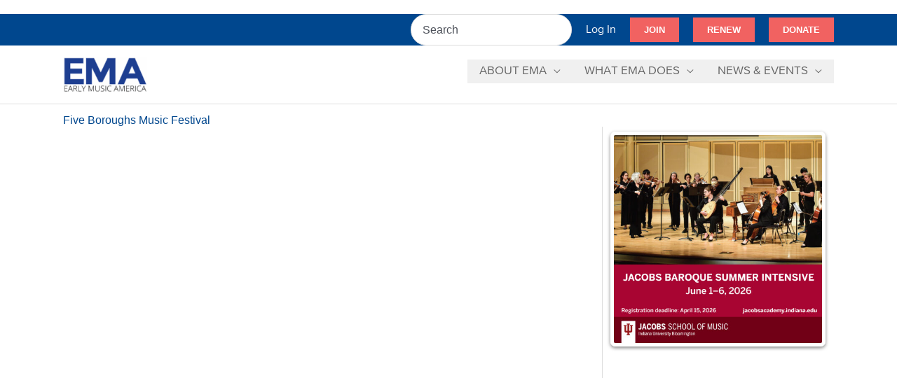

--- FILE ---
content_type: text/html; charset=utf-8
request_url: https://www.google.com/recaptcha/api2/anchor?ar=1&k=6Lc2O8IrAAAAAH7NOJRXAOLt47N-w3h3_g3MtqOi&co=aHR0cHM6Ly93d3cuZWFybHltdXNpY2FtZXJpY2Eub3JnOjQ0Mw..&hl=en&v=N67nZn4AqZkNcbeMu4prBgzg&size=invisible&anchor-ms=20000&execute-ms=30000&cb=gmq2aln3uf9c
body_size: 48741
content:
<!DOCTYPE HTML><html dir="ltr" lang="en"><head><meta http-equiv="Content-Type" content="text/html; charset=UTF-8">
<meta http-equiv="X-UA-Compatible" content="IE=edge">
<title>reCAPTCHA</title>
<style type="text/css">
/* cyrillic-ext */
@font-face {
  font-family: 'Roboto';
  font-style: normal;
  font-weight: 400;
  font-stretch: 100%;
  src: url(//fonts.gstatic.com/s/roboto/v48/KFO7CnqEu92Fr1ME7kSn66aGLdTylUAMa3GUBHMdazTgWw.woff2) format('woff2');
  unicode-range: U+0460-052F, U+1C80-1C8A, U+20B4, U+2DE0-2DFF, U+A640-A69F, U+FE2E-FE2F;
}
/* cyrillic */
@font-face {
  font-family: 'Roboto';
  font-style: normal;
  font-weight: 400;
  font-stretch: 100%;
  src: url(//fonts.gstatic.com/s/roboto/v48/KFO7CnqEu92Fr1ME7kSn66aGLdTylUAMa3iUBHMdazTgWw.woff2) format('woff2');
  unicode-range: U+0301, U+0400-045F, U+0490-0491, U+04B0-04B1, U+2116;
}
/* greek-ext */
@font-face {
  font-family: 'Roboto';
  font-style: normal;
  font-weight: 400;
  font-stretch: 100%;
  src: url(//fonts.gstatic.com/s/roboto/v48/KFO7CnqEu92Fr1ME7kSn66aGLdTylUAMa3CUBHMdazTgWw.woff2) format('woff2');
  unicode-range: U+1F00-1FFF;
}
/* greek */
@font-face {
  font-family: 'Roboto';
  font-style: normal;
  font-weight: 400;
  font-stretch: 100%;
  src: url(//fonts.gstatic.com/s/roboto/v48/KFO7CnqEu92Fr1ME7kSn66aGLdTylUAMa3-UBHMdazTgWw.woff2) format('woff2');
  unicode-range: U+0370-0377, U+037A-037F, U+0384-038A, U+038C, U+038E-03A1, U+03A3-03FF;
}
/* math */
@font-face {
  font-family: 'Roboto';
  font-style: normal;
  font-weight: 400;
  font-stretch: 100%;
  src: url(//fonts.gstatic.com/s/roboto/v48/KFO7CnqEu92Fr1ME7kSn66aGLdTylUAMawCUBHMdazTgWw.woff2) format('woff2');
  unicode-range: U+0302-0303, U+0305, U+0307-0308, U+0310, U+0312, U+0315, U+031A, U+0326-0327, U+032C, U+032F-0330, U+0332-0333, U+0338, U+033A, U+0346, U+034D, U+0391-03A1, U+03A3-03A9, U+03B1-03C9, U+03D1, U+03D5-03D6, U+03F0-03F1, U+03F4-03F5, U+2016-2017, U+2034-2038, U+203C, U+2040, U+2043, U+2047, U+2050, U+2057, U+205F, U+2070-2071, U+2074-208E, U+2090-209C, U+20D0-20DC, U+20E1, U+20E5-20EF, U+2100-2112, U+2114-2115, U+2117-2121, U+2123-214F, U+2190, U+2192, U+2194-21AE, U+21B0-21E5, U+21F1-21F2, U+21F4-2211, U+2213-2214, U+2216-22FF, U+2308-230B, U+2310, U+2319, U+231C-2321, U+2336-237A, U+237C, U+2395, U+239B-23B7, U+23D0, U+23DC-23E1, U+2474-2475, U+25AF, U+25B3, U+25B7, U+25BD, U+25C1, U+25CA, U+25CC, U+25FB, U+266D-266F, U+27C0-27FF, U+2900-2AFF, U+2B0E-2B11, U+2B30-2B4C, U+2BFE, U+3030, U+FF5B, U+FF5D, U+1D400-1D7FF, U+1EE00-1EEFF;
}
/* symbols */
@font-face {
  font-family: 'Roboto';
  font-style: normal;
  font-weight: 400;
  font-stretch: 100%;
  src: url(//fonts.gstatic.com/s/roboto/v48/KFO7CnqEu92Fr1ME7kSn66aGLdTylUAMaxKUBHMdazTgWw.woff2) format('woff2');
  unicode-range: U+0001-000C, U+000E-001F, U+007F-009F, U+20DD-20E0, U+20E2-20E4, U+2150-218F, U+2190, U+2192, U+2194-2199, U+21AF, U+21E6-21F0, U+21F3, U+2218-2219, U+2299, U+22C4-22C6, U+2300-243F, U+2440-244A, U+2460-24FF, U+25A0-27BF, U+2800-28FF, U+2921-2922, U+2981, U+29BF, U+29EB, U+2B00-2BFF, U+4DC0-4DFF, U+FFF9-FFFB, U+10140-1018E, U+10190-1019C, U+101A0, U+101D0-101FD, U+102E0-102FB, U+10E60-10E7E, U+1D2C0-1D2D3, U+1D2E0-1D37F, U+1F000-1F0FF, U+1F100-1F1AD, U+1F1E6-1F1FF, U+1F30D-1F30F, U+1F315, U+1F31C, U+1F31E, U+1F320-1F32C, U+1F336, U+1F378, U+1F37D, U+1F382, U+1F393-1F39F, U+1F3A7-1F3A8, U+1F3AC-1F3AF, U+1F3C2, U+1F3C4-1F3C6, U+1F3CA-1F3CE, U+1F3D4-1F3E0, U+1F3ED, U+1F3F1-1F3F3, U+1F3F5-1F3F7, U+1F408, U+1F415, U+1F41F, U+1F426, U+1F43F, U+1F441-1F442, U+1F444, U+1F446-1F449, U+1F44C-1F44E, U+1F453, U+1F46A, U+1F47D, U+1F4A3, U+1F4B0, U+1F4B3, U+1F4B9, U+1F4BB, U+1F4BF, U+1F4C8-1F4CB, U+1F4D6, U+1F4DA, U+1F4DF, U+1F4E3-1F4E6, U+1F4EA-1F4ED, U+1F4F7, U+1F4F9-1F4FB, U+1F4FD-1F4FE, U+1F503, U+1F507-1F50B, U+1F50D, U+1F512-1F513, U+1F53E-1F54A, U+1F54F-1F5FA, U+1F610, U+1F650-1F67F, U+1F687, U+1F68D, U+1F691, U+1F694, U+1F698, U+1F6AD, U+1F6B2, U+1F6B9-1F6BA, U+1F6BC, U+1F6C6-1F6CF, U+1F6D3-1F6D7, U+1F6E0-1F6EA, U+1F6F0-1F6F3, U+1F6F7-1F6FC, U+1F700-1F7FF, U+1F800-1F80B, U+1F810-1F847, U+1F850-1F859, U+1F860-1F887, U+1F890-1F8AD, U+1F8B0-1F8BB, U+1F8C0-1F8C1, U+1F900-1F90B, U+1F93B, U+1F946, U+1F984, U+1F996, U+1F9E9, U+1FA00-1FA6F, U+1FA70-1FA7C, U+1FA80-1FA89, U+1FA8F-1FAC6, U+1FACE-1FADC, U+1FADF-1FAE9, U+1FAF0-1FAF8, U+1FB00-1FBFF;
}
/* vietnamese */
@font-face {
  font-family: 'Roboto';
  font-style: normal;
  font-weight: 400;
  font-stretch: 100%;
  src: url(//fonts.gstatic.com/s/roboto/v48/KFO7CnqEu92Fr1ME7kSn66aGLdTylUAMa3OUBHMdazTgWw.woff2) format('woff2');
  unicode-range: U+0102-0103, U+0110-0111, U+0128-0129, U+0168-0169, U+01A0-01A1, U+01AF-01B0, U+0300-0301, U+0303-0304, U+0308-0309, U+0323, U+0329, U+1EA0-1EF9, U+20AB;
}
/* latin-ext */
@font-face {
  font-family: 'Roboto';
  font-style: normal;
  font-weight: 400;
  font-stretch: 100%;
  src: url(//fonts.gstatic.com/s/roboto/v48/KFO7CnqEu92Fr1ME7kSn66aGLdTylUAMa3KUBHMdazTgWw.woff2) format('woff2');
  unicode-range: U+0100-02BA, U+02BD-02C5, U+02C7-02CC, U+02CE-02D7, U+02DD-02FF, U+0304, U+0308, U+0329, U+1D00-1DBF, U+1E00-1E9F, U+1EF2-1EFF, U+2020, U+20A0-20AB, U+20AD-20C0, U+2113, U+2C60-2C7F, U+A720-A7FF;
}
/* latin */
@font-face {
  font-family: 'Roboto';
  font-style: normal;
  font-weight: 400;
  font-stretch: 100%;
  src: url(//fonts.gstatic.com/s/roboto/v48/KFO7CnqEu92Fr1ME7kSn66aGLdTylUAMa3yUBHMdazQ.woff2) format('woff2');
  unicode-range: U+0000-00FF, U+0131, U+0152-0153, U+02BB-02BC, U+02C6, U+02DA, U+02DC, U+0304, U+0308, U+0329, U+2000-206F, U+20AC, U+2122, U+2191, U+2193, U+2212, U+2215, U+FEFF, U+FFFD;
}
/* cyrillic-ext */
@font-face {
  font-family: 'Roboto';
  font-style: normal;
  font-weight: 500;
  font-stretch: 100%;
  src: url(//fonts.gstatic.com/s/roboto/v48/KFO7CnqEu92Fr1ME7kSn66aGLdTylUAMa3GUBHMdazTgWw.woff2) format('woff2');
  unicode-range: U+0460-052F, U+1C80-1C8A, U+20B4, U+2DE0-2DFF, U+A640-A69F, U+FE2E-FE2F;
}
/* cyrillic */
@font-face {
  font-family: 'Roboto';
  font-style: normal;
  font-weight: 500;
  font-stretch: 100%;
  src: url(//fonts.gstatic.com/s/roboto/v48/KFO7CnqEu92Fr1ME7kSn66aGLdTylUAMa3iUBHMdazTgWw.woff2) format('woff2');
  unicode-range: U+0301, U+0400-045F, U+0490-0491, U+04B0-04B1, U+2116;
}
/* greek-ext */
@font-face {
  font-family: 'Roboto';
  font-style: normal;
  font-weight: 500;
  font-stretch: 100%;
  src: url(//fonts.gstatic.com/s/roboto/v48/KFO7CnqEu92Fr1ME7kSn66aGLdTylUAMa3CUBHMdazTgWw.woff2) format('woff2');
  unicode-range: U+1F00-1FFF;
}
/* greek */
@font-face {
  font-family: 'Roboto';
  font-style: normal;
  font-weight: 500;
  font-stretch: 100%;
  src: url(//fonts.gstatic.com/s/roboto/v48/KFO7CnqEu92Fr1ME7kSn66aGLdTylUAMa3-UBHMdazTgWw.woff2) format('woff2');
  unicode-range: U+0370-0377, U+037A-037F, U+0384-038A, U+038C, U+038E-03A1, U+03A3-03FF;
}
/* math */
@font-face {
  font-family: 'Roboto';
  font-style: normal;
  font-weight: 500;
  font-stretch: 100%;
  src: url(//fonts.gstatic.com/s/roboto/v48/KFO7CnqEu92Fr1ME7kSn66aGLdTylUAMawCUBHMdazTgWw.woff2) format('woff2');
  unicode-range: U+0302-0303, U+0305, U+0307-0308, U+0310, U+0312, U+0315, U+031A, U+0326-0327, U+032C, U+032F-0330, U+0332-0333, U+0338, U+033A, U+0346, U+034D, U+0391-03A1, U+03A3-03A9, U+03B1-03C9, U+03D1, U+03D5-03D6, U+03F0-03F1, U+03F4-03F5, U+2016-2017, U+2034-2038, U+203C, U+2040, U+2043, U+2047, U+2050, U+2057, U+205F, U+2070-2071, U+2074-208E, U+2090-209C, U+20D0-20DC, U+20E1, U+20E5-20EF, U+2100-2112, U+2114-2115, U+2117-2121, U+2123-214F, U+2190, U+2192, U+2194-21AE, U+21B0-21E5, U+21F1-21F2, U+21F4-2211, U+2213-2214, U+2216-22FF, U+2308-230B, U+2310, U+2319, U+231C-2321, U+2336-237A, U+237C, U+2395, U+239B-23B7, U+23D0, U+23DC-23E1, U+2474-2475, U+25AF, U+25B3, U+25B7, U+25BD, U+25C1, U+25CA, U+25CC, U+25FB, U+266D-266F, U+27C0-27FF, U+2900-2AFF, U+2B0E-2B11, U+2B30-2B4C, U+2BFE, U+3030, U+FF5B, U+FF5D, U+1D400-1D7FF, U+1EE00-1EEFF;
}
/* symbols */
@font-face {
  font-family: 'Roboto';
  font-style: normal;
  font-weight: 500;
  font-stretch: 100%;
  src: url(//fonts.gstatic.com/s/roboto/v48/KFO7CnqEu92Fr1ME7kSn66aGLdTylUAMaxKUBHMdazTgWw.woff2) format('woff2');
  unicode-range: U+0001-000C, U+000E-001F, U+007F-009F, U+20DD-20E0, U+20E2-20E4, U+2150-218F, U+2190, U+2192, U+2194-2199, U+21AF, U+21E6-21F0, U+21F3, U+2218-2219, U+2299, U+22C4-22C6, U+2300-243F, U+2440-244A, U+2460-24FF, U+25A0-27BF, U+2800-28FF, U+2921-2922, U+2981, U+29BF, U+29EB, U+2B00-2BFF, U+4DC0-4DFF, U+FFF9-FFFB, U+10140-1018E, U+10190-1019C, U+101A0, U+101D0-101FD, U+102E0-102FB, U+10E60-10E7E, U+1D2C0-1D2D3, U+1D2E0-1D37F, U+1F000-1F0FF, U+1F100-1F1AD, U+1F1E6-1F1FF, U+1F30D-1F30F, U+1F315, U+1F31C, U+1F31E, U+1F320-1F32C, U+1F336, U+1F378, U+1F37D, U+1F382, U+1F393-1F39F, U+1F3A7-1F3A8, U+1F3AC-1F3AF, U+1F3C2, U+1F3C4-1F3C6, U+1F3CA-1F3CE, U+1F3D4-1F3E0, U+1F3ED, U+1F3F1-1F3F3, U+1F3F5-1F3F7, U+1F408, U+1F415, U+1F41F, U+1F426, U+1F43F, U+1F441-1F442, U+1F444, U+1F446-1F449, U+1F44C-1F44E, U+1F453, U+1F46A, U+1F47D, U+1F4A3, U+1F4B0, U+1F4B3, U+1F4B9, U+1F4BB, U+1F4BF, U+1F4C8-1F4CB, U+1F4D6, U+1F4DA, U+1F4DF, U+1F4E3-1F4E6, U+1F4EA-1F4ED, U+1F4F7, U+1F4F9-1F4FB, U+1F4FD-1F4FE, U+1F503, U+1F507-1F50B, U+1F50D, U+1F512-1F513, U+1F53E-1F54A, U+1F54F-1F5FA, U+1F610, U+1F650-1F67F, U+1F687, U+1F68D, U+1F691, U+1F694, U+1F698, U+1F6AD, U+1F6B2, U+1F6B9-1F6BA, U+1F6BC, U+1F6C6-1F6CF, U+1F6D3-1F6D7, U+1F6E0-1F6EA, U+1F6F0-1F6F3, U+1F6F7-1F6FC, U+1F700-1F7FF, U+1F800-1F80B, U+1F810-1F847, U+1F850-1F859, U+1F860-1F887, U+1F890-1F8AD, U+1F8B0-1F8BB, U+1F8C0-1F8C1, U+1F900-1F90B, U+1F93B, U+1F946, U+1F984, U+1F996, U+1F9E9, U+1FA00-1FA6F, U+1FA70-1FA7C, U+1FA80-1FA89, U+1FA8F-1FAC6, U+1FACE-1FADC, U+1FADF-1FAE9, U+1FAF0-1FAF8, U+1FB00-1FBFF;
}
/* vietnamese */
@font-face {
  font-family: 'Roboto';
  font-style: normal;
  font-weight: 500;
  font-stretch: 100%;
  src: url(//fonts.gstatic.com/s/roboto/v48/KFO7CnqEu92Fr1ME7kSn66aGLdTylUAMa3OUBHMdazTgWw.woff2) format('woff2');
  unicode-range: U+0102-0103, U+0110-0111, U+0128-0129, U+0168-0169, U+01A0-01A1, U+01AF-01B0, U+0300-0301, U+0303-0304, U+0308-0309, U+0323, U+0329, U+1EA0-1EF9, U+20AB;
}
/* latin-ext */
@font-face {
  font-family: 'Roboto';
  font-style: normal;
  font-weight: 500;
  font-stretch: 100%;
  src: url(//fonts.gstatic.com/s/roboto/v48/KFO7CnqEu92Fr1ME7kSn66aGLdTylUAMa3KUBHMdazTgWw.woff2) format('woff2');
  unicode-range: U+0100-02BA, U+02BD-02C5, U+02C7-02CC, U+02CE-02D7, U+02DD-02FF, U+0304, U+0308, U+0329, U+1D00-1DBF, U+1E00-1E9F, U+1EF2-1EFF, U+2020, U+20A0-20AB, U+20AD-20C0, U+2113, U+2C60-2C7F, U+A720-A7FF;
}
/* latin */
@font-face {
  font-family: 'Roboto';
  font-style: normal;
  font-weight: 500;
  font-stretch: 100%;
  src: url(//fonts.gstatic.com/s/roboto/v48/KFO7CnqEu92Fr1ME7kSn66aGLdTylUAMa3yUBHMdazQ.woff2) format('woff2');
  unicode-range: U+0000-00FF, U+0131, U+0152-0153, U+02BB-02BC, U+02C6, U+02DA, U+02DC, U+0304, U+0308, U+0329, U+2000-206F, U+20AC, U+2122, U+2191, U+2193, U+2212, U+2215, U+FEFF, U+FFFD;
}
/* cyrillic-ext */
@font-face {
  font-family: 'Roboto';
  font-style: normal;
  font-weight: 900;
  font-stretch: 100%;
  src: url(//fonts.gstatic.com/s/roboto/v48/KFO7CnqEu92Fr1ME7kSn66aGLdTylUAMa3GUBHMdazTgWw.woff2) format('woff2');
  unicode-range: U+0460-052F, U+1C80-1C8A, U+20B4, U+2DE0-2DFF, U+A640-A69F, U+FE2E-FE2F;
}
/* cyrillic */
@font-face {
  font-family: 'Roboto';
  font-style: normal;
  font-weight: 900;
  font-stretch: 100%;
  src: url(//fonts.gstatic.com/s/roboto/v48/KFO7CnqEu92Fr1ME7kSn66aGLdTylUAMa3iUBHMdazTgWw.woff2) format('woff2');
  unicode-range: U+0301, U+0400-045F, U+0490-0491, U+04B0-04B1, U+2116;
}
/* greek-ext */
@font-face {
  font-family: 'Roboto';
  font-style: normal;
  font-weight: 900;
  font-stretch: 100%;
  src: url(//fonts.gstatic.com/s/roboto/v48/KFO7CnqEu92Fr1ME7kSn66aGLdTylUAMa3CUBHMdazTgWw.woff2) format('woff2');
  unicode-range: U+1F00-1FFF;
}
/* greek */
@font-face {
  font-family: 'Roboto';
  font-style: normal;
  font-weight: 900;
  font-stretch: 100%;
  src: url(//fonts.gstatic.com/s/roboto/v48/KFO7CnqEu92Fr1ME7kSn66aGLdTylUAMa3-UBHMdazTgWw.woff2) format('woff2');
  unicode-range: U+0370-0377, U+037A-037F, U+0384-038A, U+038C, U+038E-03A1, U+03A3-03FF;
}
/* math */
@font-face {
  font-family: 'Roboto';
  font-style: normal;
  font-weight: 900;
  font-stretch: 100%;
  src: url(//fonts.gstatic.com/s/roboto/v48/KFO7CnqEu92Fr1ME7kSn66aGLdTylUAMawCUBHMdazTgWw.woff2) format('woff2');
  unicode-range: U+0302-0303, U+0305, U+0307-0308, U+0310, U+0312, U+0315, U+031A, U+0326-0327, U+032C, U+032F-0330, U+0332-0333, U+0338, U+033A, U+0346, U+034D, U+0391-03A1, U+03A3-03A9, U+03B1-03C9, U+03D1, U+03D5-03D6, U+03F0-03F1, U+03F4-03F5, U+2016-2017, U+2034-2038, U+203C, U+2040, U+2043, U+2047, U+2050, U+2057, U+205F, U+2070-2071, U+2074-208E, U+2090-209C, U+20D0-20DC, U+20E1, U+20E5-20EF, U+2100-2112, U+2114-2115, U+2117-2121, U+2123-214F, U+2190, U+2192, U+2194-21AE, U+21B0-21E5, U+21F1-21F2, U+21F4-2211, U+2213-2214, U+2216-22FF, U+2308-230B, U+2310, U+2319, U+231C-2321, U+2336-237A, U+237C, U+2395, U+239B-23B7, U+23D0, U+23DC-23E1, U+2474-2475, U+25AF, U+25B3, U+25B7, U+25BD, U+25C1, U+25CA, U+25CC, U+25FB, U+266D-266F, U+27C0-27FF, U+2900-2AFF, U+2B0E-2B11, U+2B30-2B4C, U+2BFE, U+3030, U+FF5B, U+FF5D, U+1D400-1D7FF, U+1EE00-1EEFF;
}
/* symbols */
@font-face {
  font-family: 'Roboto';
  font-style: normal;
  font-weight: 900;
  font-stretch: 100%;
  src: url(//fonts.gstatic.com/s/roboto/v48/KFO7CnqEu92Fr1ME7kSn66aGLdTylUAMaxKUBHMdazTgWw.woff2) format('woff2');
  unicode-range: U+0001-000C, U+000E-001F, U+007F-009F, U+20DD-20E0, U+20E2-20E4, U+2150-218F, U+2190, U+2192, U+2194-2199, U+21AF, U+21E6-21F0, U+21F3, U+2218-2219, U+2299, U+22C4-22C6, U+2300-243F, U+2440-244A, U+2460-24FF, U+25A0-27BF, U+2800-28FF, U+2921-2922, U+2981, U+29BF, U+29EB, U+2B00-2BFF, U+4DC0-4DFF, U+FFF9-FFFB, U+10140-1018E, U+10190-1019C, U+101A0, U+101D0-101FD, U+102E0-102FB, U+10E60-10E7E, U+1D2C0-1D2D3, U+1D2E0-1D37F, U+1F000-1F0FF, U+1F100-1F1AD, U+1F1E6-1F1FF, U+1F30D-1F30F, U+1F315, U+1F31C, U+1F31E, U+1F320-1F32C, U+1F336, U+1F378, U+1F37D, U+1F382, U+1F393-1F39F, U+1F3A7-1F3A8, U+1F3AC-1F3AF, U+1F3C2, U+1F3C4-1F3C6, U+1F3CA-1F3CE, U+1F3D4-1F3E0, U+1F3ED, U+1F3F1-1F3F3, U+1F3F5-1F3F7, U+1F408, U+1F415, U+1F41F, U+1F426, U+1F43F, U+1F441-1F442, U+1F444, U+1F446-1F449, U+1F44C-1F44E, U+1F453, U+1F46A, U+1F47D, U+1F4A3, U+1F4B0, U+1F4B3, U+1F4B9, U+1F4BB, U+1F4BF, U+1F4C8-1F4CB, U+1F4D6, U+1F4DA, U+1F4DF, U+1F4E3-1F4E6, U+1F4EA-1F4ED, U+1F4F7, U+1F4F9-1F4FB, U+1F4FD-1F4FE, U+1F503, U+1F507-1F50B, U+1F50D, U+1F512-1F513, U+1F53E-1F54A, U+1F54F-1F5FA, U+1F610, U+1F650-1F67F, U+1F687, U+1F68D, U+1F691, U+1F694, U+1F698, U+1F6AD, U+1F6B2, U+1F6B9-1F6BA, U+1F6BC, U+1F6C6-1F6CF, U+1F6D3-1F6D7, U+1F6E0-1F6EA, U+1F6F0-1F6F3, U+1F6F7-1F6FC, U+1F700-1F7FF, U+1F800-1F80B, U+1F810-1F847, U+1F850-1F859, U+1F860-1F887, U+1F890-1F8AD, U+1F8B0-1F8BB, U+1F8C0-1F8C1, U+1F900-1F90B, U+1F93B, U+1F946, U+1F984, U+1F996, U+1F9E9, U+1FA00-1FA6F, U+1FA70-1FA7C, U+1FA80-1FA89, U+1FA8F-1FAC6, U+1FACE-1FADC, U+1FADF-1FAE9, U+1FAF0-1FAF8, U+1FB00-1FBFF;
}
/* vietnamese */
@font-face {
  font-family: 'Roboto';
  font-style: normal;
  font-weight: 900;
  font-stretch: 100%;
  src: url(//fonts.gstatic.com/s/roboto/v48/KFO7CnqEu92Fr1ME7kSn66aGLdTylUAMa3OUBHMdazTgWw.woff2) format('woff2');
  unicode-range: U+0102-0103, U+0110-0111, U+0128-0129, U+0168-0169, U+01A0-01A1, U+01AF-01B0, U+0300-0301, U+0303-0304, U+0308-0309, U+0323, U+0329, U+1EA0-1EF9, U+20AB;
}
/* latin-ext */
@font-face {
  font-family: 'Roboto';
  font-style: normal;
  font-weight: 900;
  font-stretch: 100%;
  src: url(//fonts.gstatic.com/s/roboto/v48/KFO7CnqEu92Fr1ME7kSn66aGLdTylUAMa3KUBHMdazTgWw.woff2) format('woff2');
  unicode-range: U+0100-02BA, U+02BD-02C5, U+02C7-02CC, U+02CE-02D7, U+02DD-02FF, U+0304, U+0308, U+0329, U+1D00-1DBF, U+1E00-1E9F, U+1EF2-1EFF, U+2020, U+20A0-20AB, U+20AD-20C0, U+2113, U+2C60-2C7F, U+A720-A7FF;
}
/* latin */
@font-face {
  font-family: 'Roboto';
  font-style: normal;
  font-weight: 900;
  font-stretch: 100%;
  src: url(//fonts.gstatic.com/s/roboto/v48/KFO7CnqEu92Fr1ME7kSn66aGLdTylUAMa3yUBHMdazQ.woff2) format('woff2');
  unicode-range: U+0000-00FF, U+0131, U+0152-0153, U+02BB-02BC, U+02C6, U+02DA, U+02DC, U+0304, U+0308, U+0329, U+2000-206F, U+20AC, U+2122, U+2191, U+2193, U+2212, U+2215, U+FEFF, U+FFFD;
}

</style>
<link rel="stylesheet" type="text/css" href="https://www.gstatic.com/recaptcha/releases/N67nZn4AqZkNcbeMu4prBgzg/styles__ltr.css">
<script nonce="oIpBzbVtd-A7KYDnOIKT2w" type="text/javascript">window['__recaptcha_api'] = 'https://www.google.com/recaptcha/api2/';</script>
<script type="text/javascript" src="https://www.gstatic.com/recaptcha/releases/N67nZn4AqZkNcbeMu4prBgzg/recaptcha__en.js" nonce="oIpBzbVtd-A7KYDnOIKT2w">
      
    </script></head>
<body><div id="rc-anchor-alert" class="rc-anchor-alert"></div>
<input type="hidden" id="recaptcha-token" value="[base64]">
<script type="text/javascript" nonce="oIpBzbVtd-A7KYDnOIKT2w">
      recaptcha.anchor.Main.init("[\x22ainput\x22,[\x22bgdata\x22,\x22\x22,\[base64]/[base64]/[base64]/[base64]/[base64]/[base64]/KGcoTywyNTMsTy5PKSxVRyhPLEMpKTpnKE8sMjUzLEMpLE8pKSxsKSksTykpfSxieT1mdW5jdGlvbihDLE8sdSxsKXtmb3IobD0odT1SKEMpLDApO08+MDtPLS0pbD1sPDw4fFooQyk7ZyhDLHUsbCl9LFVHPWZ1bmN0aW9uKEMsTyl7Qy5pLmxlbmd0aD4xMDQ/[base64]/[base64]/[base64]/[base64]/[base64]/[base64]/[base64]\\u003d\x22,\[base64]\x22,\x22JsKzQcKDwpfCnioDbBLCrWDDq08sw6wKw5nDqCtcYntRFsKww4pMw6lCwrIYw4DDrSDCrQTCvMKKwq/DiBI/ZsKtwoHDjxkcVsO7w47Do8K9w6vDokfCkVNUdsO1FcKnGMKxw4fDn8K5NRl4woDCtsO/[base64]/CiGF3QHrDnizDvMK2JMKJfxI/w7A5cRzCtVBuwrYww7nDp8K8D1LCvUfDvcKbRsKYbMO2w6w6ScOIKcKfd1PDqhZLMcOCwqzCqTIYw6/[base64]/QTTDlV3Cl0p0w7Q/Z8KZX8Oww4PCicKiOVvDpMOJwoHDlsKiw5dXw69FYsKawr7ChMKTw4rDmFTCt8K+Dxx7cFnDgsOtwpsYGTQewrfDpEtPbcKww6MoesK0TGrChS/[base64]/BSLCt8OSw4TDqUjDjcKrAFo5wpZqw5xGS8KUw71tfGnCtS5gw5sqbcOBVnfCkBbCrBLCoXpEO8OvPMK7R8OdEsOsXcOpw5MhDF1NFi/CjsOhYBrDkMKnw7jDsADCpcK1w41WfC/DlHLCtQx2wqU1esKCdcOrwpp5Z3opesO6wo8vCcKYTTHDuSzDnx0IIRcta8KlwoJCVsKbwoNlwo11w6XCqltdwpFSdQbDicO0a8KUHTbDiSd9V2PDnVXCqsOaScOZHTAhSnXDscO6wr7DoCvCsgAdwo/CkQbCkMKzw4bDu8OCJsOAw5/Do8KuEzUnCcKFw6rDj3Vaw43DjmjDgcKGAnDDhUhHfEEtw73CngjClsKDwqjCiTx9wrB6wol3wpZhV0nDpVTDicKSw5vDpcOwdsKnRUNDWTTCgMKxPRbCpXsCwoDColpJw5ERP3p+DxVsw6PClMKkElY+wrHDkydMw6YMwofCgsO/JyjDjcKSwrjCj2LDsTxDw6/CvMOCDMKfwrXCqsOLw4xyw4dJD8OpOMKOMcOhw5vCkcKxw5HDmE7DoR7Cr8OuCsKUw6rCrcKZesK8wr4CYiXDhA3CgGAKwrzCtCkhwpzDgMOad8KPacOIa3rCkmvDjcK+DMOJw5J6w4TDuMOPw5fDuBUuEcOXDlLCmXfCkV/Cn23Dq25jwo8gGMK/w7TDv8KzwrhqXVPCn3V8MFTDpcK9c8KWfDcdw6YCZsO0K8OwwpTCkcOvBw3DlcKBwrjDsTdqwrTCr8OGIsOFUMOeLSXCpcOvccO/[base64]/CojtINcKgwqfCoMOuw7JzwpnDmjXDslQRDz0ZUGfDt8KNw7ZvZEMHw4TDmMKww7zCgE7Co8OEckYTwpzDhmkHCsKSwpjDn8O9WcOTK8O6wqrDgH9ROXfDoyXDgcO4wpDDrHHCr8OkGz3Cv8Kgw54ISF/Cq0XDkVvDpBTCqQc6w4/DuEBjQhI3ccKraTQRfSbCuMKxbVMge8OrGsOPwqQEw4VvWMKpdVkMwoXCi8KwLxrDvcK8P8KQw4d3woUeVQ9gw5nCmjvDsj9qw55gw4QWAMOKwrNhQwLCmMKUQlMtw5vDtsKcw67Dj8Ouw7bDjVTDmSLCuVLDpWHClsK1Q07Cq3U1WsKMw55uw77CqkXDjsOGHXvDuB/Di8OZcsOIEMKqwqjCvlwkw4U4wqwfDcO0wotUwrHDjFLDh8KzCXPCtwYYSsORDlrDjQsiRmZGXMKow6vCocO9w7hbLEbCl8K3TCZqw4UdEkHDgn7ClsKXWsKQasOUaMKbw5zCvgzDmHHCscK3w6Rdw40nEcKVwp3CgifDr2PDv1XDhU/DpyvChkzChCM0bHjDpCJaVhdaKsO1ZCrDkMOIwrrDoMKFwrN2w5w+w5LDsVXDgkFNb8KFFjA1aC/CjcOhIzHDicO7wpjDhjh4IXvCmsOqw6FiNcOYwoUDwrFxeMO8awUtEcODw65jbH5nwoMXVMOpwo0EwqVjK8OQaA3Dm8Otw6Mfw7XCvMOhJMKRwpJoZ8KPZVnDlDrCq3nCmlRdw7ceUCtxOBPDug0zKMOTwpVHw4TCl8O3wpnCum4/A8OWQMOhf15WEsOyw4wYwojCqC5+wpo9woFrwonCnjt1Kgh6N8KLwp/DqRrCv8KAwpzCoHPCr3HDqhscwrzDs28Gw6DDgjBaM8O7MRMMOsK3BsOSHBjCrMK1FMO2w4nDp8KQFU1WwrJ9MAxww74Gw6LCo8O3w7XDtALDmMKbw6pQQsO8TB/[base64]/DpsKBNX7CmD5uwpo4w7RINHnCmQdewqgPLjfCsSTCj8Opw7IAw7pXAcK/B8KbacOFUsOzw7TDisOaw53CsEIYwoMPN1FIDQk4C8KXUMKnJMKWXsONXwUawog7wpzCqsOZK8OEeMKNwr94BcOEwoVnw5/DkMOmwqVVw58/woPDrzhiZwPDi8OkecKNwp3DnMOKLsK0VsODNQLDjcOuw7PCkj1hwpXDjsKREMKZw58oBMKpw7TDpSMHH18ww7M7d2/Chggmw63Dk8K5woYRw5jDjsOswrPDq8KvHjDDkHHCtQ/Dn8KEw71DaMK6V8KrwrNEJhPCnDXCpHIwwo1mIz/Dn8KCw7/DrxwPICUSwrZNw71gwr1SEg3DkH7DvEdRwqBDw7cBwp0iw53DhEvCgcKOwpPDgcO2fhgxwozDlA7DvsOSwrXCj2HDuUN2V3pIw5DDsh/CrRdXLMKuQMO/w7IXBcOKw5LCg8K4P8OYc1N+MzMBSsKAdMK2wpZ8KW3CjsO6wr8GUzkiw64NThLCoEnDln0dw4HDgcK4PBvCjwgDdsODH8Oxw7HDugonw4Fnw5nCkR87UsOAwozDnMOOwpXDpMOmwrlvD8Oswpwlw6/[base64]/CpsKtfMOAwpTCgn/Ch8KJwqIrccKoIGBCwqzCksOAw63CryrDu0tWw5XDtAAbw5VIw4LCo8OjZQfCosKYw4VMwrfDmG1cW03DiTTDnMKFw47Cj8KjO8Kfw7xWOsOMwrLCjMOyQg7DtlHDt0p0wonDkS7DocKnCBVjI0/[base64]/DuMOjwpshw57DhC7DhsKbwoYtw4h7w78CWGjDjFMow6LCs2zDgMOXU8KRwq0Cwr3CtsKzZsOGYsKAw4VAXVDCsDp4I8K5SMKBQ8K+wpwLd3XCt8OuEMKAw4HDqsKGw4sHKFJzw6HCp8OcfsK0wo9yYQPDuF/CiMOLYcKtNT5Uw4/Dn8KEw5kZVMOZwpRiNsOow45JP8Kpw4RECcK+ZC4XwpZEw5nCl8K/w53Dh8KvV8O7w53DnF5aw7XDlC7CusKaWMK3BMOrwqoxUsKVL8KMw4IOTcOfw7DDq8O5ZEU4w68gAcOVwopIw51hwqvDkh/Cgy7CqMKQwrHCncKOwpTCnirCrMK8w5/[base64]/CrsKiS8OGwqpzwqnDqmvDq8KTAMK8bG1rKMKPwrHDhkZkUcKYRsKWwq9+VsKpPChhbcOrKMOQw6fDpBV6DkQIw4zDp8KzWVzCqsOVw5zDtRnCjV/[base64]/DmyLDmsOyJsOAesOUw4lID8OdCsONw48Ew7vDj8KhwqjDqFHDosOYasO3PilkOgfDlcO3Q8Ovw6fDh8OtwpFmw4bCpBYyKhHCk3MdH1wBO1k9w6sHE8Oxwps5UyfDkQ3CiMOYw5drw6FOHsKjaGrDlxRxaMKOUUBQwo/CqcKXNMKfVXoew5dUD3vClcOVP1/DlTIRwoHCnMKywrcBw5XDkcOED8OfUwPDgnfCrMKXw5DClWpBwqDCjcOhw5TDrhwBwrVNw6oWXsKYEcKowoDDsEVgw7gcwp/[base64]/DmsKSw5YDHsOrw5PCnCNww53CnUfDkxPDq8KJw68Rwrc8eEJMwo1vMsKcwoAVcF7CoRfCvU9dw4xBw5VTFE3DsQHDo8KRwoY4LMOFwoLCscOkfwUYw4RkMxoyw48MG8KCw6Z+wqVlwqt1S8KIM8K2wp9hVRwTM2zCoBZpKU/[base64]/ClcKPLMOrwrfDjVUkSRIzEhrDoMKOw4vDisKYw4htYcO9ZDFwwpfCki5/w5zDtsK2FzfDscKrwowQOWTCqx9lwqwpwpXCu20VTsOTZGExwqsRC8KFwqk/[base64]/DuMK2ES8NwpjCuH8KG8OVw4YXw7owfcKLfyFsZkRrw7pJwp3ChCwOw5LCisKbODzCm8Kaw7nCo8OHw5/CucOowrhgwrcCw4rDviICwonCml9Aw6TDvcKIwoJbw6vCt0ILwrrCnUDCisKqwoNWw44oRcKoXgdvw4HDjRvDsCjDul/[base64]/CrRsewo0vwqVfTsKdNsKoCAjDhXJJW8KMwpXDmcK1w73DnsKnwoTDmi/DqDvCm8K8wobDgsKYw7XCpgDDo8K3LcOeUELDn8ORwr3DksOawqzCssKHw6JUZcKsw7MkVjYjw7dywr4cVsO5w5DDrBzDisK/w7vCgcOkJlxNwpY4wr7Ct8OywpoyDsKeK1DDsMO/[base64]/CsRHDj8OCcDTCmBwnw7wgwpDCssOgwpFVQmLCq8OXIzpLEUpIwrfDnUVNw57CrsKHT8OHGnNvw4ZCGsK9w5XCrcOpwrTChcORRlteFS1ben4Ywr/DrlZKfcOOwrwYwoZrZcOSSMKMB8KIw6HDqMKSJ8OzwoLCrsKvw6Iyw4Y8w6gvcsKoZzVUwrjDlcOQwqvCkcOew5vDjnLCrS7Du8OKwrobwp/CkMKZbcKnwoZlYMOGw7rCvEMzAMKgw7tyw7sHwqnDusKiwq9ABsKtVcKkwq/DliPCnk/DuidnATR/EXLCgcK6JsOYPWp2GEbDpy1fKn4Ew40EIFzDtDpNfB7CnnJFwr1awqxGF8Owb8OawqHDq8OVbcKfw6lgJwYhOsKawqXDoMK0w7lYw4ojw7DDrcKpQ8OiwokDU8KtwoMCw73Cl8ODw51aIMKnK8OmYsObw5xaw7JJw59Dw4rCjioRw6/[base64]/DlcOtw4sbasOuwphaO8OlZMKBw71Uw5nDpsKOBzLChMKbwq7DnMOAw6zDosK0fQJGw5w6fCjDtsOpwpvDu8O1w4DChsKrwrrCnwzCmU5XwqvCoMO/[base64]/CgR3Cq2rDpsK2w6VRRMKswpwpw63CkcKSwo/CnFfCtzQodsOuwrh+DsKkMsKvSmhdSGshw43Dq8KufEo1UcK+wpsBw48cw5AVPSkVSik9HMKAc8OCwr/[base64]/CocKQKMOBwqwtwr9pJAchwoBEAMKcw4kxFmkxwqwLwrnDlnbCgsKfDXoTw7zCqxBkJcKzwqfDrMOCw6LCo0fDgsKEXhR5wqzDmW5aYcOvwqZuwpvCpcKsw617wpdOwp7CrhZSbTbCt8OdAw1vw4PCocOtEQpRw63CqUrCs11caS/DrEEwGknCq3PCimRJHGrDjcK/w7bCrwrDuWgOBcOjwoc0EsORwoILw5vCksO0Nw5BworCtEXCnTbDhXHCjSMaTMOPEMOgwrFgw6zDkRMywojCi8KPw77Cng7CpSpkZRXDnMOWw7ceeW1WCsKbw4DDgTzCjhBaYUPDlMK/w4bChsOzaMOKw4/Csyw3w5JoXHwhDSTDk8KsXcOSw7kew4DClBHDuVzDgkdKXcK5WGsIN107f8OZJcOYw5DClnjDmcKUw4EcwrjChxTCjcONe8KUXsOGOCIfLUgFwqNqaEzCtMKqY1Ywwo7Dj3ZaAsOZJ03DlDDDlXULBsOiOWjDusO2woLCgFkPwpfDjShUM8OTCEE6UnrCiMKowqRoTS/DiMOMwr/[base64]/CgMKUHsOwHA7DmcOiPsKYw7xeKjjDiVjDt0TCowgMw7PCqh0Sw6jCmsObwo0Hwr0ocXXDlsK4wqM4Ek4KXcKMwpXDtMKeeMOUHcKsw4EfNsORw77Dh8KoCkZow4jCt3xlWDtFw4/Dh8OjKcOrUDfChEpmwoN8ZkDCpsOaw79MZCJpTsOrwqw/U8KnCcKMwrhGw5tRZRbCjHJiwpnDr8KdbWc9w54Zwq08aMKfw7vDkFXDksOHZcOGwoDCsT9ecAHDtcOEwp/Ci0rDm0YWw5dzO0/CnMOnwqk/[base64]/DosOMw4vDisKQwpkTw4ciOyMywqcaVy1NwoLDuMOkEsKUw57Cv8KMw7EXO8KvMC1dw6MoDsKkw6F6w6lKe8Kcw4Zmw50KwojChcK/NT3DtB3Co8O4w4DCjG1KDMOww6HDkhNIHnrDojYjw5AsV8Oow7dfAT3DqcKjDxlww4NrSsKKw73Do8KsLMKTYsKVw7vDmMKARBpLwqwaa8KTasO+wpPDlG7CvMO1w5nCrSxLWsOqHTfChSgvw6RLV3NiwrXCuAlYw7HCusOPw7g/[base64]/[base64]/Fg8BwqnDocKyDxFqw4p2w5lhwpbDjkHDocOJSHrDo8OOw55hwq41wrgkw63CvFJfIsK7VMKcwrV0w5E1CcOxECQMDUPCmmrDhMOvwr7Dg1daw5DCul/DksKABGXCj8OiNMOVw7g1JBjCjFYPHUnDl8KrR8OSwo47wrNvMg1qw4LDoMK4AMKPw5kHwpfCs8OnS8O4R38Jw7N9M8KswqrCi03CtMO+QMKVDFTDlWlTJcO7woAmw5fDnMOZN34dJV9jwqQlwpYCLcKbw7kxwrPCkF91wo/[base64]/CosOpw7TDpSBqJ8KpQcO6WV3CjztVw4Mnw5QaEcOLwrDDn1nDrHMpe8KHdsO+wpEzUzE/MgwCaMK3wp7CphzDksKWwrPCjHAEJytvRBYhw5YFw5/[base64]/CgcO5wpbCkMObwpjDr0FQwpI6WG/[base64]/LMOXasO2wp0TCkINdsOZHS/DmAvDm8Kdw6XClcKkYcOZwqBTw7/CocKTRzjCrcKwKcOFZB0PZ8OFDzLCthA5wq/DgQvDrXrDsg3DpTrDvmQ7wo/Dm0XDu8OXOGwREcKZwr5Iw6A5woXDgkRmwrFwcsKnR2nDqsKIbsOgG3rClz7CuCksN2oFEsOKacOmw54Zwp1/[base64]/McOQw63Dl2fCphLCqsKxwobCo8KoXX3DljYlwpTCjsO6wpLCjMKjPCptwpx6wpHDphIFLcOew67CpDo5wrJcw4MaSsOQwqXDgmo4RFddEcKJJcK2wrIVR8OKBnXDicKTYsOSEMOQwrwNVMOtQcKtw55CRBzCvxTDnTZOw7BIenzDoMK/SsK+woU4UMKDTMK7NVjClcOAScKKw6TClsKgOxx8wptIw63Dn1NKwr7DnxdTw5XCp8KVDXFCCBEmTcObPGXCrh5HUDp1H2vDqSbDqMOZJWV6w6VuFMKSOsOWTsK0wqlJwp3DukRtPh7CsihaXWYSw79XZijCtsOsakHCsG5xwqUaAQ4Rw6fDlcONwp3CksOhw7VGw4/[base64]/CgSzDvhjCg8KWccOpA8KaeRV7w7jDtB1ewpzCi3BTRcOew606GXQAwpnDnMO4JcKPNg0kfHXDlsKYw5Jvw4zDqHHCiUTCug/DvW5ew7nDr8O5w5U/IsOKw4vChsKbw7scV8K+w4/Cg8KJTcKIT8K5w7taFjobw4vDqXnCicKwVcOPwp0FwqhAQ8OwTsOkwrgdwpgqVC/[base64]/CvToMEghuw6oEwojClMK+wpMpCsO0HcO2w6tzw7TCg8OOw51QVsOXOsOrXnzChMKJw4QDw6xfE35bTsKJwrsdw5QXw4QGKMKFw4oNw6xEbMOsZcODwrxDwrbDuCjDkMKRw4/[base64]/CosOSwofDtsKfwoBXwrDDr8OfwrwTw6PCvcOuwrzDoMOmcQpbdCjDhsOhGsKSZTXDjQQwBXjCpx5Iw6TCszbCv8OXwp05wpUUeEE6I8Klw483AlpWwprCizAgw4vCm8KIKR5vwoBkwo/DlsOJQMO7w5LDlWQPw6DDnsO8USrCp8Kew5PCkwcqJFBLw75yN8KRWnzCvybDrcKoLcKrHsOEwoDDgwnCv8OWb8KVwrTCm8KTfcOew5Fpw5zDtydndcKHwq1FExLCnULCksKgwqbCu8Kmw4Utw6HCjwNrMsOYw55Zwo9Lw49cw7/CicKYLcK7wrvDqMKSV3wWQgXDv0hOB8KUwqMUdmkdeEjDtnvDv8KRw7w3acKRw6gUNcOPw7DDtsKvVsKCwrdzwqtQwrTClEDCkm/Du8OqIcKgV8K0wpHCvUcHdm0HwqXDn8OuXMOLwrxeHsO/fhLDgsKww5vDlBnCu8Kxw6/CvsOMC8OPRTlSesKIGCEtw5dcw5vDjitrwo9Uw481TnTDicKjwqN5AcKQw4/CpSViLMO/[base64]/ZTwOXixUw7TDo3lqC8ONTMKzFxw/[base64]/Co8OmVMOmwoxxD8KEwqXCl8OMVcO4CsONKgbDhV4ew7Jew63Cs8KGO8KBw4vDq0lPwpTCmMK2wp5rWC/CmMO2K8K1wqTChH3Cql0RwpY1woQqwot6AzXCkH8GwrbCrMKIYsK+FXLCkcKMwpMyw77DjzNawpU8AFXCnFnCjRBawq0nwq5Gw6ZRQVbCt8KEwrAPdDc/SFAtPVRzasKXdQozwoBKw5/Cj8Kuw4ZANUVkw48hPhhFwp3DicOSB3PDkgpQMMOhenwoIsONwo/Cm8K/w7g5W8OfREwSMMK8VMO5wpkEcMKNbAHCg8KYw6LDrMK+OcO1Uh/Di8Kuw4rCnBTDu8Kcw5c7w4cCwqPDrMKNw4s1PSoTWsKnw4EGwrXCiw4CwpMmTMKlw7gHwr9zIMOKWcKuw63DsMKeTsOWwpMMw7DDncKPPC8lGsKbCgDCv8OcwoZdw4Bnwos8wr/DusO1XcKzw5DCtcKfwqw8KUbDj8KDwojChcKOBjJow4rDrsKHO3TCjsODwqbDicOJw6PCssOww6kew6vCiMKRI8OEacODFi/Ds0zClsKJawPCvcOswqPDg8OpH00+OVQkw7YawoBGwpFSwq5eV2jCjmLDg2HCp2MtCsO0EyNgwoQrwpzCjjXCqcO4wrZlQsKkSQPDnhfCu8KuVVHChXrCtAM5a8O5cEQLannDl8Odw4o0wqw2VMO1w7jCi2fDmcKFw4Uuwr7DrH/DhhV5Ti/Cj00yfsK8E8KSNsOLI8KxMMKAU3jDicKOB8Oaw6fDg8KEe8Klw5V8JkjDoCzDtXfDj8OPw6kNcVbCoi/Dn0Avw4JKw5QHw6lAZXF7wp8IGMO6w7xcwqxsP1/[base64]/CgMOhYMKbOk93YG4NZQM+w4BMesOJBsOWw5TCusOjw4DDuAvDjMKTCWbCgkDCoMO6wrJBOR0UwolUw5Abw5PClcKTw6bDh8KMYcOmLWQWw5QlwqVPwqQew5nDucO3SwLCuMK9aFnCjxXDnVnDvcOfw63DpsOhbMKtT8O6w442McOBEMKfw5JzSHjDq2LDgMO9w4/[base64]/Dv3cuwq8NBsOJw5bCjcOEw5Vdw7BMw5rCnMOlesKewp5jel/DkcO1IMKFwrcSwo4Lw7vDmsOmwoUzwrrDhMKcw4Rjwo3CusKTwrLCqMOgw6xVHwPDpMKbG8OowpjDs1pzwp/DqFhnw6gkw50BNcOqw6wQw7RBw7/CiAh1wonCgMOGW3nCiyQLMjsvwqpfKsK6YAkbw5tzw6fDr8O4NsKcTsOdeB7DgcKRaDzCv8KTI34nP8OYw7jDvQLDq2A7fcKpR0PDkcKSaSYwQMO/w4LDmsO6G1dBwqbDkRvDuMK9woXDksOfw7Qyw7XCi1w7wql2wqBXwp4fVgDDssKowqsMw6JyRlJRw7ZBMcKUw4TCjCAFCcORf8OMPsKewrvCisO/IcKtccK1wpfCoHvDq2bCuzzCq8K5wo/CrsKmNHTCq0ZRc8OYwpvCh2tAZzZEYEFofsO0w459LQQIBEE/w5lrw49VwrNGEcKxwrw2DcOMw5Mcwp7DjsOZA3kSGDnCpiRBw6LCs8KPKHs9wqZQAMOdw5LChXHDqj42w7cNEcK9MsKWIwrDjTvDjsOpwrDDjsKAYDV+Qmx8w4gAw60Dw5DDp8O9CRPCvMKuw51cGRpbw5Ruw4jDhcO/w5UUO8OYwpvCnhjDkytJCMKzwpJ/J8KMc2bDrMKvwoJUwoPCssKzQTbDnMOuwoU6w6V0w43CjScxfsOHEjVJZ0jCgcKrCx4iwofDocK1OsOow7vCnTcNLcKqYcKjw5fDjGkqdG/ClhZjT8KKNsKIw4V9JDLCisONUgFPWUJdHTJjPMOvOm/DsR7DumUNwqbDil5ew65wwoTCuk/DvilZC0bDrsOSRnnDh1kPw5/CijjClsKAVsKTHVlyw6zDsxHDoBRhw6TDvcOJJMKQEsOvwqzCvMOrZGAeLU7Cr8K0PD3DlMKxL8KofsK4ainCiHB6wpLDng/[base64]/DkcKbQnnDlsKkw7JnH3xZF8OpBMKTFTJNGnDDpVPCkAwRw4PDv8Kvwqx3VQbDmUlcEsKOw5/CsTPDvH/ChMKDa8KNwrUfO8OzOHZTw61gG8OOKzZMwojDkmUbf2BVw5HDoVMjwoZnwr0fYHkpUMKgw55gw4N3VcKMw5YDMMKlA8KnLwPDr8ObOyBPw6TDncOCfgMZHxnDn8OWw5lqIzM9w5YwwqjDpcKicMONw6Y1w5LDgVrDiMKqwrzDrMO/[base64]/Dn07ClsO0wp11IsOIwqvCiyghw41JS8OwIBrCgnHCh1sVRy3CmMO4w7PDvBADVWE/[base64]/CiyLCvMObUcOnZHPCo8KSwpHCnUsrwqpNwrYsd8O2wohgWxfCplAhWiZVFMKlwqTDrwFBU3w/wqDCqcKCccOUwoDCsiDDsBvCmsO0wqRdQTEAwrAgHMKqbMOvw6rDiQU/IMKtw4BrScOow7LCvRXDtyvDmmw9dMOsw6sXwohhwpBUXH/CssOEeHgDFcKyFk54wqUROm3ClcKgwp81bMOBwrAGwobDm8KUwpozw4XChRXCp8OTwrsDw6LDlMKuwpJiw7sDBMKNb8KRKWNTwpfDv8K+w6HDpVHCgQYnwpHCizscbMKHGxtrwowxw4BTThnCu3YHwrFEwp/Dl8KbwpzDiCpbJcKTw5nCmsKuL8K/LcOHw6IxwqjCgsKSOsONPMOfMcKeLjDCrgxvw7bDpcK1w5nDhjTDnsObw6JsCk/Dp3Fow5x8Z1/CiCbDqcOwY19uC8KsOcKYwojCukB5w5LCsTfDuiHDt8OUwppzTFnCrsOrTRB9wpoPwqEwwq/CrcKFWjRcwpPCiMKJw50GZ33DmsORw7DClVVtw4nDicOuOxowdMOkFsKzw77DkCnDjsOiwrTCgcOmNcOobsK6CMOIw6fCqW7DpWxpwobCrUoVAjJrwpslamkvwrnCjEzDrsKfDsOSVsO/cMOIwrLCkMKgYsKvwq3CpcOSVsOhw77Cg8K1L2fCkjPDq3/DoSxUTloUw5XDpQnCkMOpw7zDrMOtwoRQacOQw654TC9Hwp8qw5JQwrrDiHobwonCjzIqHsOgwrPCkcKYdXfCq8O/IMOmNMKjMDQbYGnCoMKUWMKZwph7w4bCkCUgwropw5/[base64]/XMKOR1ZcJTrDpDBewq7CiVnCqgV9CB4Fw7JQBcK2w4dyACTDj8OgdsOgR8OoGsK2aSJsYwXDvmrDp8O/f8KkTcOJw6vCpDDCkMKJRiwJAFHCscKefBE8J2oDMcKzw4fDiDPCuTrDnBgtwoogwqLDsT/[base64]/DnsOdQMO9wrdbwrbDoMOowrTDtMOOKkdIVFTCmHMLwqjDjwcNNsO9IMKPw6XDr8O/[base64]/[base64]/DqEtZwr/CqlF4DxMJNMKnJ8KdGHAfw6jDqF8Qw5bCgA0FP8KDciPDtsOIwrAjwq8Ewp8Mw5fCuMKUw77Do1bCtV0/[base64]/ecK8J8OyGwbDq3DDhcKFa8KlN2Fmw6h9JnzDvMKrwrVvUcKbM8KBw5XDvgHDuwLDtRthMMKxEsK1wqnDrFPCiCJvVSbDsxIiw4QXw7d+wrXCi2/Dg8OjGT3DksOiwo5HHMKXwqfDunHCuMKpwroRw4EAV8K/PMOtP8K+OMKkH8O8UHnCulXCpsOew6/Dun/CtRIXw70jNnfDvMKpw5/Dn8OwVUrDgxfCk8KDw47DuFtscMKjwpVYw77DnnjDqcKSwr4fwpwweUXDqQhyCgPCmcOdScOZR8KXw6zDrm10ecOWw5siwrnComEbIsOewrUgwqvDoMK+w41wwqw0Hzxiw6oxayfCkcK6wos4wrTCuBY3w6kFEisXR3jCuh14wqLDvsOKccKrKMO/YgfCpMK8w6/Dk8Klw65Jw5xEIgfCiwTDjlddwqvDkmkIdHPDv3NQS1kew7PDicK8w68qwo3Dl8OCBcKDRcK6HcOVInBJw5nDl2DCkUzDiV/CgB3Cl8OmC8KRAWEwXkdAPcKHwpAew7Y5f8Kjw7TCq3cjXWErw7rClRpScTDCvnM4wqfChR8pDMK8NMKKwqXDm0BhwoYww6jDg8KSw5nCujYWwpldw6xhwoHCpD9dw5oAPiEXwpQhEsOKw77Dll0Xw70/[base64]/Cowhsw5Yzw6wHE8O9w4HDvXN9w6IzCHo6w7ArL8K2CR/DvyQ+w7IbwqDDjlRhFUlawpYkCcORG1lTBcK/[base64]/[base64]/DpQjCvgMIQnIUfsO+w4XDtcKXfMKyw7YeScKxQsK/wqIDwqcVbsKpw68Jw4TChHEoG184wrHCvjbDvsO3CG7ChcOzwowNwpjCgTnDryYkw7RYDMK2woABwpAoDmzCk8Ktw7gqwrvDsD7CtXRrRgHDqcOgMSUtwp09wp51dzHDkxDDoMKkw4Eiw6jDil0+w6oIwq9COiTCpMKEwp4Awo09wqJvw7tTw7lxwq1ERDsZw5zCjw/DmcKEwpzCpGcIGcKOw7rDu8KoPX4HES/Dl8OZdxrDmsO0cMOQwr/CqQBdBsK7wro/IcOIw4R5YcKiE8KHc21uwrbDh8OEw7bDlkszw7kGwpXCm2bDqsKQVQZ0w5NPwr4UESDCpsOMaFLDli5Xwo4Bw7szTMKpfwkswpfCn8KQH8O4w4Bfw7s6LDcuIT/[base64]/[base64]/w7nDm03CrsO9MGjDo8KtAcKpwpJ4MMK0ZsKvwpc8w6F4Jz/Dh1fDgg4sMMKvKkjDm0/Du3hZfS5ewr4aw5Abw4AJw7XDoDbDjsKfwqBQTMKRHx/CgwMGw7zDvsOKUzhdVcKiRMONeDbCqcOXSXwyw58qIcOfdMOxZAl6K8ORwpDDv0ZxwqoswrvCjGbCnRrCizBUYnHCpMO8wpLCqcKUNmDCsMOqaS4PAVoLw5bCjMKkQ8KRLy7CnsKwAxVlWyEbw4U2bMKowrTCmMOYwqp5bMKkDn0YwojCmQRYaMKzwq/CgVMFET55w5fDmcOfMcK3w7vCuQ1YNsKZRWLDgFfColsXw6g2TMOHX8O0w6HCnzrDgAsvE8OxwrZ4bcO/w6DDocKRwqQ4cWMJw5LCpcOGfy1bSTnDkRcBbcOjfsK/JUF1w5XDoSXDm8KtdsO3dMOhOcKTbMKdK8OlwpNUwpA1BgDCkw0RMjrDrgXDjlIXwoczHgtyWj4mLgrCssKxU8OfGMODw4fDvCHChznDssOdwp/DvnJSw67CnsOmw40ifsKAdcK+wo3ClRrClSTCghwZYsKqTlTDkRhsFcKcw5IHw7h6OMKxfSJvwonDhD9tPARGw5vClcKAA2/DlcOawprDtsKfw4Y3FQVGwp7Ck8Ohw4ZkPMKlw5jDhcKiNcKdw5bCt8KZwofCkkNtAMKkwr8Cw7MUCsO4wrTDhsOWbB/Co8OoDwHCosO3WijChsK+wqXCt3nDtALCjcO4woBFw4TCg8OfAVzDu2XCnG3DhMO8woPDkhDDrWpUw406OMO2ZMKjw7jDoijDpxvCvSfDlAksOQRQwrE6w5/DhhxvRsK0JMOdw6xlRRk0wq8zUnDDoAXDm8OPwrnDicKbwqBXwolow4pAe8KZwpkow6rDnMKsw5pBw5/[base64]/DlQewr/CssKPYcK0McK/wr3CtMOvw6hLV1QQfsO8Wz5sGXIqwqHCnsOtdFVFY1FuDcKGwrxPw41iw7Q8woR/w6rCkWIrC8Otw4YeVMOzwrPDqRMpw6fDhm3Cq8OXc2zCisOGc242wr94w7xWw6p+BMKDVcOlf3rCvMOmE8K1biMcfMOVwqdqw6AEPMK/[base64]/CnjPDucO3wqHCrlISwq4Ew7FCdMOvwojDrsOvDsK9wo92w758w4NQREl4BSjCk1DDlxbDqcO9PcOxBi8Rw6FqN8OIYglAw4XDrMKbRjPDs8KJHTxeScKfTsKGNEnDnEYXw55kIXLDkhw/[base64]/DkFzCsG8Rw6zCiMOTwpxxFwnDu8OUwosbL8KdecKGw5JLEcOYLwwNRmjDu8K9e8OEfsOVaQlVe8OkMsKWYGhiLg/DicOow7xOYMOJTVspT18qwrzChcOVeF3ChyfDkSfDsA/CnMKVw5QHF8OOw4LDiRbCpcKyaAbCoQw4fDIQTsKoScOhUSbDtQFgw5k6USTDv8K5w7rCt8OCBFxYw5XCrBBUayLCtsKKwoHCqMOBwp3DtsKgw5fDpMOWwpR9fGnCv8K3NHgjBcOkw68Bw7/Ch8Oyw7/DpWvDq8KjwrDCpcK4wpMGf8OdKnHDmcOze8KvHsOuw7PDpx9VwqR8wqYHWMKyGBfDj8K1w6LCk3zDoMOwwqbCkMOsSSYow4vCp8KwwrbDikRqw6dYLsKDw6A3JMOewolxwrB8WX5/Yl7DjRxoXUcIw4l5wrHDpsKCwqDDtC1jwqxhwr87PHw2wqLDrcO0V8O/UsKwbcKyTDM6wppjwo3Cg0XDtw/Ci0cGe8Kxw7F/KcOpwop4w73CnkfCtj4Pw4rDt8Otw7LDk8OkUsOWwq7DqsOiwq0pP8OrRjMrwpDCn8KOwpnDh2w/OTk7BMKqenjCkcKiahnDv8KMwrPDhMOtw47CgcOLacOLwqXCosO0bcKmAsK3wowUFVDComBHdcKmw7vDkcK3WMOKXcOaw4gWNW7CpD3DjSsZCDdTZwx/HXgJwqM7w78Sw6XCrMKKLcKTw7DDk152HUV4AcKLcX/Dq8KTw5nCp8Kjb1bDl8OvJkvCl8KkEE7CoAwuwqTDtnhlw7DCqCxNeUrDp8O6SSkBNg0hwojDonMTVwI2w4JUHMOGwrVXVsKuwoEFw6AnWMKZwo/DtWETworDq2vCpMOlc2XDhcKPdsOQH8KwwqXDhsKsBlsPw4DDohpvEcKNwrhUSCfDh0g2wp9APUZMwqXDnlhKwp/CnMOIFcO+w73CigzCuSUBw47DtH9rfyYFPFDDhDoiOMOTfh7DkcOawpMSRAVqwr8lwoUPLnvCqcKlFllmECsxwofCqMOUMgzCrGXDlHoUbMOmCcKwwoUewo/ClMO5woLCgcKGw7Y6PMOpwoRvN8Oew6fCpWLDl8OywpPCoCN8w4/CnBPCrCrCksKPWjvDtDVlw4XColY0w4HDk8Oyw4DDiAfDu8Odwo0CwrLDvXrCm8OkFScrw7TDnhbDnMO1WcKzPMK2LBbCvQxpbsK/KcOjGi7DocOiw6FLWUzDqGJ1ZcKZw4zDrMKhM8OeZsOaYsK4w5PCsWzDlU/Du8K2ecO6wopaw4PCghZIUBPDkhHCjUFZYlVnwonDl1zCpsOXFjjCm8KHZ8KaT8KBcGvClsKvwrnDtsKyPR3CiWfCrXQVw5nCq8Kgw5/CncK5wrFxRibDo8K/wrRrGsO3w6LDqS/Dm8OkwobDoWVpGMOswpJgLcKAwp3DrSZrLwjDnRkVw5HDpcK6w4osSzTCsi92w6rCjHYLBFvDuWtPRcO3wohqAcOATShYw73Cj8KFw6bDqcO3w7/Dn1LDlsOqwrXCl1XCi8O/w7fCi8K0w69aSCbDhsKVw4/DmMOHOAgDB2/[base64]/CsSdkw6DCuX9iw45LwrJjw4MLE3HDjzbCjkLDp8OpZMOSEcKnw7HChMOwwq4Uwr/DrsK5NcOGw6YCw5JeRyZKeBo9w4DDnsKpKjzDksKWfcK/[base64]/Dv8KdUDrCq8KbBcOVwoJdCAwkIMO6w7pDCsKpwqfCqDXDhcK7fi/Dn1nDrMK8FcK4wrzDgMKLw5M4w6VZw7Juw7I+wofCgXFww7fCgMO9SmN3w6R1woZ8w7MywpBeBcK6w6XCjxp2RcKWHsONwpLCkMOKM1DCkA7DlsKZKMKnXwXCssOlw4HCqcOWB3bCrkkxwrk/w4XCvVpRwqIXRA/DtsOfAsOTw5vDlzQwwqA8JCfCuxHCuglbYsO+MkLDoznDjRbDrsKhfcO5dkjDjMOpIgsOUsKnSFHCtsKoR8O4S8OOw7ZIZC3DhMKADMOmE8OkwqbDlcKIwp7CpG3CswECPMOqPnrDhsKtw7ASw5HCnMODwpfDogpcw40kw7vDtU/[base64]/DoHnCs1glM8OjZsKHR2poIivCi145w7IFwq/DtUAhwowww7V/BBPDg8KewoXDnsOFVsOsC8KJa17Ds3XCuUjCvMORJXvCmsOEGjEHwpPCpmTCjMKzwpLDjC7CihQiwql7ScOFa2QgwoQ2JHrCg8Knw7pow6s2YA3DjltAwrw0woLDlWTDhcKtw4R9Bx3DpRLCocKiEsK7w593w4E5G8Oswr/CrkzDoTrDhcOQZMOMZFPDmV0GH8OVfSwuw5/DpcK7VULDqsKqw4AdH3fDsMOuwqPDr8OywplaPg3DjFTCgsKFYSQKC8KABsK+wo7DtcOvHEl+wrMPw47Dm8KRV8KMAcKvwoojCyDDu21IMMO7w6UJw5PDocODEcKgw6LDrX9jcVjCn8Ofw6jCv2DDqMK7a8KbMMKdQGrDrsOzw5jDj8OSwo/DpsKkMi7CtCtAwrohdcKjHsOoVQnCqismdzInwrHCnXMNCBhhZsOzM8KSwohkwq98UcKNehHDi1nCrsK/[base64]/DpkdxwqBtLcOvVW/CqljChMOIw4R/w7nCtsKpwo/CkcOhUHDDrcONw6obMsKawpHCglt0wq5JF0QHwoFdw7fDoMO6azJmwpZTw6zDpcK0PsKCwpZWwpciJcKzwq85wofDogZfYjpYwpo1w7/Dg8K/[base64]/woTDqcKZeDzDhAU8IsOfwqLDlGXDm8OcwpVpwrlANGYuIWJ+wo3CmcONwpR8An7DgzXDjcKqw4rDtC/DkMOUZzjDqcKVPMKFV8KZw7zCpgbCkcKXw5nDtSjDs8OKw6HDlMOIw6kcw4smOcOWFR3CqcKjwrLCtzLChsONw63DmSc8JMK8w4LDkyjDtGXDlcKvUE/DgQPDjcORGy3DhVwSXcOFwoHDrxpsaVLCq8OSw6IVUEptwofDlBnDrGNwEHt3w47Crw8uQXljBwnCs1ZSw4LDu0rCuxnDtcKFwqvDtl4twqprTMO/w4nDvcKuwr3Dp0UQw65Zw5HDisKsTjo\\u003d\x22],null,[\x22conf\x22,null,\x226Lc2O8IrAAAAAH7NOJRXAOLt47N-w3h3_g3MtqOi\x22,0,null,null,null,1,[21,125,63,73,95,87,41,43,42,83,102,105,109,121],[7059694,959],0,null,null,null,null,0,null,0,null,700,1,null,0,\[base64]/76lBhnEnQkZnOKMAhmv8xEZ\x22,0,0,null,null,1,null,0,0,null,null,null,0],\x22https://www.earlymusicamerica.org:443\x22,null,[3,1,1],null,null,null,1,3600,[\x22https://www.google.com/intl/en/policies/privacy/\x22,\x22https://www.google.com/intl/en/policies/terms/\x22],\x22BWQMjM/p8dgJCfgYaU+wg4UYd3i46/Wb+ExzuD1eJWI\\u003d\x22,1,0,null,1,1769767837110,0,0,[92,10,184,57],null,[241,32],\x22RC-UoDnigvAAM9ddw\x22,null,null,null,null,null,\x220dAFcWeA7m3giZGYoMWXYXSYCmBzaXjrycMCs1xUTf_d8INWoUFiox0xVAHkLu2GIiTBCx1RgOL3Cp3zUBbIDe_45eCabLjfotCQ\x22,1769850637297]");
    </script></body></html>